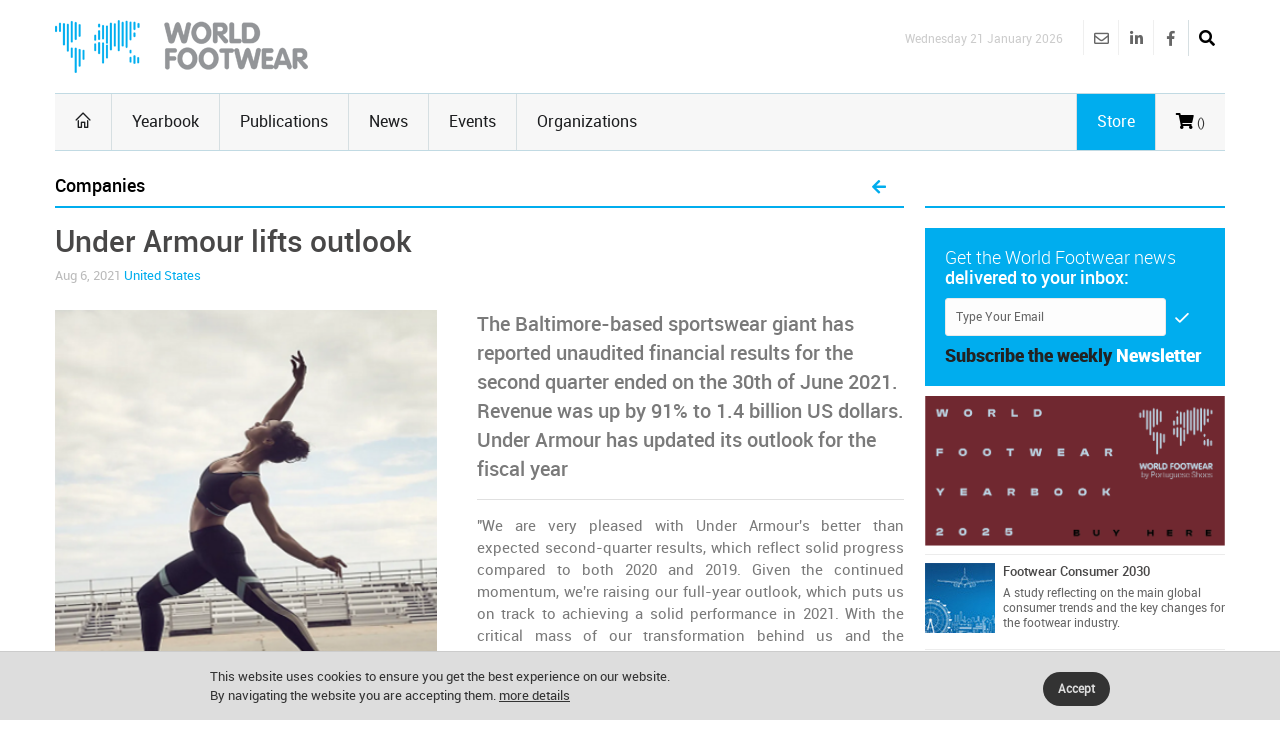

--- FILE ---
content_type: text/html
request_url: https://www.worldfootwear.com/news/under-armour-lifts-outlook/6892.html
body_size: 35409
content:
<!DOCTYPE html><!--[if (gte IE 10)|!(IE)]><!--><html xmlns="http://www.w3.org/1999/xhtml" lang="en-US"><!--<![endif]--><head><meta charset="utf-8"><title> Under Armour lifts outlook </title><meta name="keywords" content="Companies, " /><meta name="description" content="The Baltimore-based sportswear giant has reported unaudited financial results for the second quarter ended on the 30th of June 2021. Revenue was up by 91% to 1.4 billion US dollars. Under Armour has updated its outlook for the fiscal year " /><meta name="robots" content="index, follow" /><meta name="author"  content="World Footwear" /><meta name="copyright" content="Copyright | World Footwear" /><meta name="developer" content="http://www.saltoalto.pt" /><meta name="viewport" content="width=device-width, initial-scale=1, maximum-scale=1" /><meta property="og:site_name" content="World Footwear" /><meta property="og:url" content="https://www.worldfootwear.com/news.asp?id=6892" /><meta property="og:type" content="article" /><meta property="og:title" content="Under Armour lifts outlook" /><meta property="og:description" content="The Baltimore-based sportswear giant has reported unaudited financial results for the second quarter ended on the 30th of June 2021. Revenue was up by 91% to 1.4 billion US dollars. Under Armour has updated its outlook for the fiscal year " /><meta property="og:image" content="https://www.worldfootwear.com/media/images/news/wf202156892p.png" /><link rel="stylesheet" type="text/css" href="/css/jquery.fancybox.css"/><link rel="stylesheet" type="text/css" href="/css/style.css"/><link rel="stylesheet" type="text/css" href="/css/icons.css" media="screen" /><link rel="stylesheet" type="text/css" href="/css/responsive.css" media="screen" /><link rel="stylesheet" type="text/css" href="/css/saltoalto.css" /><link rel="stylesheet" type="text/css" href="/css/notifino.css" /><link rel="stylesheet" type="text/css" href="/css/w3.css" /><link rel="stylesheet" type="text/css" href="/css/fontawesome.css" /><link rel="stylesheet" type="text/css" href="/css/solid.css" /><link rel="stylesheet" type="text/css" href="/css/brands.css" /><link rel="stylesheet" type="text/css" href="/css/regular.css" /><link href="/media/images/favicon/favicon.ico" type="image/x-icon" rel="shortcut icon"/><link href="https://www.worldfootwear.com/media/images/favicon/favicon.ico" type="image/x-icon" rel="shortcut icon"/><script  async defer src="/js/saltoalto.js"></script>

<!-- Google tag (gtag.js) -->
<script async src="https://www.googletagmanager.com/gtag/js?id=G-QT64CZPCN5"></script>
<script>
  window.dataLayer = window.dataLayer || [];
  function gtag(){dataLayer.push(arguments);}
  gtag('js', new Date());

  gtag('config', 'G-QT64CZPCN5');
</script>
<!-- Google Tag Manager -->
<script>(function(w,d,s,l,i){w[l]=w[l]||[];w[l].push({'gtm.start':
new Date().getTime(),event:'gtm.js'});var f=d.getElementsByTagName(s)[0],
j=d.createElement(s),dl=l!='dataLayer'?'&l='+l:'';j.async=true;j.src=
'https://www.googletagmanager.com/gtm.js?id='+i+dl;f.parentNode.insertBefore(j,f);
})(window,document,'script','dataLayer','GTM-T3ZH9H');</script>
<!-- End Google Tag Manager --></head><body><!-- Google Tag Manager (noscript) -->
<noscript><iframe src="https://www.googletagmanager.com/ns.html?id=GTM-T3ZH9H"
height="0" width="0" style="display:none;visibility:hidden"></iframe></noscript>
<!-- End Google Tag Manager (noscript) -->
<!-- Este script é necessário para a barra de pesquisa-->
<script type="text/javascript" src="/js/jquery.min.js"></script>

<div id="logo_smartphone"><a href="https://www.worldfootwear.com"><img src="/media/images/logos/logo_wf_mobile.png" alt="World Footwear"></a></div>
<!-- /logo smartphone -->
<div id="layout" class="full">
<div class="row clearfix">

</div>

<header id="header">


    
  <div class="b_head" style="clear:left;">
    <div class="row clearfix">
      <div class="logo"><a href="https://www.worldfootwear.com"><img src="/media/images/logos/logo.png" alt="World Footwear" title="World Footwear"></a></div>
      <div class="right_bar">
	<div class="social social_head">
	
    
    
    <div class="search">
     <div class="search_icon"><i class="fas fa-search bottomtip"></i></div>
      <div class="s_form">
        <form action="https://www.worldfootwear.com/search.asp" id="search" method="get">
          <input id="inputhead" name="search" type="text" onfocus="if (this.value=='Start Searching...') this.value = '';" onblur="if (this.value=='') this.value = 'Start Searching...';" value="Start Searching..." placeholder="Start Searching ...">
        <button class="button-submit-search" type="submit" style="background:none"><i class="fas fa-search fa-2x"></i></button>
      </form>
    </div>
  </div>
    
    
    
    
		<a href="https://www.facebook.com/worldfootwear" target="_blank" class="bottomtip" title="Facebook | World Footwear"><i class="fab fa-facebook-f"></i></a>
		
		<a href="https://www.linkedin.com/company/world-footwear" target="_blank" class="bottomtip" title="Linkedin | World Footwear"><i class="fab fa-linkedin-in"></i></a>
		
		<a href="https://www.worldfootwear.com/world-footwear-newsletter.html" class="bottomtip" title="Newsletter | World Footwear"><i class="far fa-envelope"></i></a>
		<br>
 	
 	</div>
 	
 	
 	<span id="date_time">Wednesday 21 January 2026</span>
 	
 	
 	<!-- /date -->
</div> </div>
  </div>
  
  <div class="row clearfix">
    <div class="sticky_true">
      <div class="c_head clearfix"> <nav>
  <ul class="sf-menu">
    <li class="current colordefault home_class"><a href="https://www.worldfootwear.com"><i class="icon-home"></i></a></li>
    <li class="color3"><a href="/yearbook.html">Yearbook</a></li>
    <li class="color3"><a href="/publications.html" class="random_post bottomtip colorpublications">Publications</a>  </li>    
    <li class="color3" id="news"><a href="https://www.worldfootwear.com/news/world-footwear-news.html">News</a></li>
    <li class="color3"><a href="/events.html">Events</a></li>
    <li class="color3 border-right-none"><a href="/organizations.html">Organizations</a></li>
	  <li class="color3 hide-desktop"><a href="/store.html">Store</a></li>
  </ul>
  <!-- /menu --></nav>
<!-- /nav --> 

 <div class="right_icons">

	
	 
	
   
   <a href="/showcart.html"> <i class="fas fa-shopping-cart"></i><span class="shoppingcardnumber">
 ()</span></a>
    
   
	 
     <a class="random_post bottomtip colorstore hide-mobile" href="/store.html"><span class="label-store">Store</span></a>
	  <a class="random_post bottomtip hide-desktop" href="/search"><span class="label-store"><i class="fas fa-search bottomtip"></i></span></a>
 	      
   <!--LINK QUANDO LOGADO-->
   
   
     
   
   
    
</div>
<!-- /right icons --> </div>
     </div>
    </div>
 </header>

 
   <script type="text/javascript">
	  function back_page(){
	  window.history.back();}
   </script>
  
   <div class="page-content">
    <div class="row clearfix">
      
   <script type="application/ld+json">
        {
        "@context": "http://schema.org",
        "@type": "NewsArticle",
        "headline": "Under Armour lifts outlook",
        "description": "The Baltimore-based sportswear giant has reported unaudited financial results for the second quarter ended on the 30th of June 2021. Revenue was up by 91% to 1.4 billion US dollars. Under Armour has updated its outlook for the fiscal year ",
        "thumbnailUrl": "https://www.worldfootwear.com/media/images/news/wf202156892p.png",
        "url": "https://www.worldfootwear.com/news/under-armour-lifts-outlook/6892.html",
        "keywords": ["United States, Brands, Companies, ecommerce, Footwear, Quarter Results, Results, Shoes, Sneakers, Sportswear, Under Armour, Companies", "type: news"],
        "mainEntityOfPage": {
        "@type": "URL",
        "@id": "https://www.worldfootwear.com/news/under-armour-lifts-outlook/6892.html"
        },
        "inLanguage": "en-US",
            
                "articleSection": "Companies",
                "image": {
                "@type": "ImageObject",
                "url": "https://www.worldfootwear.com/media/images/news/wf202156892p.png",
                "width": 400,
                "height": 400 
                },
                "dateCreated": "2021-08-06",
                "datePublished": "2021-08-06",
                "dateModified": "2021-08-10",
                "author": {
                "name": "WorldFootwear"
                },
            
        "publisher": {
        "@type": "Organization",
        "name": "WorldFootwear",
        "logo": {
        "@type": "ImageObject",
        "url": "https://www.worldfootwear.com/media/images/logos/logo.png",
        "width": 253,
        "height": 53
        }
        }
        }
    </script>

   <div class="grid_9 alpha mt-mobile">
<div class="grid_12 alpha posts">
  <div class="title colordefault">
    <h4>
      Companies
    </h4>
    
    <a href="javascript:back_page();" class="cart" title="Back to News list"><i class="fa fa-arrow-left" aria-hidden="true"></i></a>
    
  </div>
 
 
		<div>
  
    
     <div class="single_post mbf clearfix">
      <h1 class="single_title">Under Armour lifts outlook </h1>
      
      <div class="meta mb1">
        Aug 6, 2021
        <a href="https://www.worldfootwear.com/tag/united-states/134.html">United States</a>
        
        
        
      </div>
       
      <!-- formato -->
      <div class="img-news-detail">
        <figure class="alpha"><img src="/media/images/news/wf202156892p.png" alt="Under Armour lifts outlook" title="Under Armour lifts outlook"></figure>
      </div>
      <!-- //-->
      <div class="abstract-format">The Baltimore-based sportswear giant has reported unaudited financial results for the second quarter ended on the 30th of June 2021. Revenue was up by 91% to 1.4 billion US dollars. Under Armour has updated its outlook for the fiscal year </div><div> <div align="justify">"We are very pleased with Under Armour's better than expected second-quarter results, which reflect solid progress compared to both 2020 and 2019. Given the continued momentum, we're raising our full-year outlook, which puts us on track to achieving a solid performance in 2021. With the critical mass of our transformation behind us and the continued improvements across product, marketing, and our financial results, I believe this year sets a robust foundation that positions us well for our next chapter of profitable growth. At the halfway point of our fiscal year, I'm confident in our ability to execute our strategy by putting Focused Performers at the centre of everything we do and increasing our capacity to drive consistent, profitable growth for our shareholders over the long-term", commented Under Armour President and CEO Patrik Frisk.&nbsp; <br></div><div align="justify"><br></div><div align="justify"><h2>Second Quarter Review</h2>Revenue was up by 91% to 1.4 billion US dollars (up by 85% currency neutral) compared to the prior year. <br></div><div align="justify"><br></div><div align="justify"><strong>Wholesale </strong>revenue increased by 157% to 768 million and <strong>direct-to-consumer </strong>revenue increased by 52% to 561 million US dollars, driven by strong growth in owned and operated stores offset by an 18% decline in <strong>ecommerce </strong>which represented 39% of the total direct-to-consumer business. <br></div><div align="justify"><br></div><div align="justify"><strong>North America</strong> revenue grew by 101% to 905 million US dollars and international revenue increased by 100% to 446 million US dollars (up by 84% currency neutral). Within the <strong>international business</strong>, revenue was up by 133% in <strong>EMEA</strong> (up by 116% currency neutral), increased by 56% in <strong>Asia-Pacific</strong> (up by 43% currency neutral), and increased by 317% in <strong>Latin America</strong> (up by 284% currency neutral). <br></div><div align="justify"><br></div><div align="justify"><strong>Apparel </strong>revenue increased by 105% to 874 million US dollars. <strong>Footwear </strong>revenue grew by 85%to 343 million US dollars. <strong>Accessories </strong>revenue increased by 99% to $112 million US dollars.</div><div align="justify"><br></div><div align="justify"><strong>Net income</strong> was 59 million US dollars. Adjusted net income was 110 million US dollars. <br></div><div align="justify"><br></div><div align="justify"><h2>Outlook</h2>Revenue is expected to be up at a low twenties percentage rate compared to the previous expectation of a high-teens percentage rate increase, reflecting a low twenties percentage growth rate in North America and a mid-thirties percentage growth rate in the international business. <br></div><div align="justify"><br></div><div align="justify"><em>Image credits: www.teenvogue.com</em><br></div></div> <div class="pm"> <a  href="https://www.worldfootwear.com/tag/united-states/134.html" class="tags five-radius"><strong>United States</strong></a>   <a  href="https://www.worldfootwear.com/tag/brands/268.html" class="tags five-radius">Brands</a>   <a  href="https://www.worldfootwear.com/tag/companies/48.html" class="tags five-radius">Companies</a>   <a  href="https://www.worldfootwear.com/tag/ecommerce/69.html" class="tags five-radius">ecommerce</a>   <a  href="https://www.worldfootwear.com/tag/footwear/88.html" class="tags five-radius">Footwear</a>   <a  href="https://www.worldfootwear.com/tag/quarter-results/260.html" class="tags five-radius">Quarter Results</a>   <a  href="https://www.worldfootwear.com/tag/results/259.html" class="tags five-radius">Results</a>   <a  href="https://www.worldfootwear.com/tag/shoes/11.html" class="tags five-radius">Shoes</a>   <a  href="https://www.worldfootwear.com/tag/sneakers/299.html" class="tags five-radius">Sneakers</a>   <a  href="https://www.worldfootwear.com/tag/sportswear/287.html" class="tags five-radius">Sportswear</a>   <a  href="https://www.worldfootwear.com/tag/under-armour/104.html" class="tags five-radius">Under Armour</a>  </div></div><div class="clear"></div><a name="download" id="download"></a>
    </div> <!-- end fade -->
    
    
      <div class="share_post mbf clearfix">
      <span class="white"> Share </span>
      <div class="socials clearfix">
<div class="redes_sociais_btn_partilha">
<a href="javascript: void(0);" onclick="window.open('https://www.linkedin.com/shareArticle?mini=true&url=https%3A%2F%2Fwww%2Eworldfootwear%2Ecom%2Fnews%2Funder%2Darmour%2Dlifts%2Doutlook%2F6892%2Ehtml&title=Under Armour lifts outlook&summary=Under Armour lifts outlook&source=World Footwear','ventanacompartir', 'toolbar=0, status=0, width=650, height=450');"><i class="fab fa-linkedin-in"></i></a>

<a href="javascript: void(0);" onclick="window.open('http://www.facebook.com/sharer.php?u=https%3A%2F%2Fwww%2Eworldfootwear%2Ecom%2Fnews%2Funder%2Darmour%2Dlifts%2Doutlook%2F6892%2Ehtml&t=Under Armour lifts outlook','ventanacompartir', 'toolbar=0, status=0, width=650, height=450');"><i class="fab fa-facebook-f"></i></a>

<a  href="javascript: void(1);" onclick="window.open('http://twitter.com/intent/tweet?url=https%3A%2F%2Fwww%2Eworldfootwear%2Ecom%2Fnews%2Funder%2Darmour%2Dlifts%2Doutlook%2F6892%2Ehtml&text=Under Armour lifts outlook&via=World Footwear','ventanacompartir', 'toolbar=0, status=0, width=650, height=450');"><i class="fab fa-twitter"></i></a>




</div>
</div>
    </div>
    


<div class="clearfix mtb">
							<a onclick="exibirDivNewsletter()" style="cursor:pointer">
                            <div class="socials clearfix pop-up-newsletter six-radius">
                            
                            <span class="lefter"> <i class="fa fa-envelope fa-2x white mall-ads1" aria-hidden="true"></i></span>
								
                                <span>Get regular updates on your inbox <span class="color4">Subscribe the World Footwear weekly newsletter</span></span>

							</div><!-- /socials -->
						</div>

<div id="box_subscribe_newsletter" style="display:none;">
<div class="tar">

<a onClick="fecharDivNewsletter()" style="cursor:pointer"><i class="fa-2x fa-times-circle" aria-hidden="true"></i>
</a></div>




<h3>Subscribe the World Footwear weekly newsletter</h3>

<form action="/newsletter/subscribe/" method="post" name="form_news" onSubmit="return checkmail(this)">

<input type="email" name="email" value="" placeholder="example@domain.com" required/> 
   <input type="hidden" name="url_retorno" value="https://www.worldfootwear.com/news.asp?t=under-armour-lifts-outlook&id=6892" />
    <br>
<br>
<input name="Button" type="submit" value="Continue"/>    
  
<div style="height:10px"></div>


<p class="fonte">Get regular updates on your inbox: Subscribe the World Footwear weekly newsletter</p>

    </form>
</div>



<br>

<div class="posts mbf clearfix">
  <div class="title colordefault mtp">
    <h4>Related news</h4>
  </div>


  <div class="grid_6 alpha">
    <div class="small_slider_travel owl-carousel owl-theme">
      <div class="item clearfix">
        <ul class="small_posts">
          
          <li class="clearfix"> <a class="s_thumb" href="https://www.worldfootwear.com/news/under-armour-raises-full-year-outlook-/6641.html"><img src="/media/images/news/wf202116641p.jpg" alt="Under Armour raises full year outlook " title="Under Armour raises full year outlook " width="70" height="70"></a>
            
            
            <h3><a href="https://www.worldfootwear.com/news/under-armour-raises-full-year-outlook-/6641.html">Under Armour raises full year outlook </a></h3>
            <div class="meta mb"> May 28, 2021 </div>
          </li>
          
          <li class="clearfix"> <a class="s_thumb" href="https://www.worldfootwear.com/news/under-armour-announces-commitments-to-tackle-climate-change/6436.html"><img src="/media/images/news/wf2021166436p.jpg" alt="Under Armour announces commitments to tackle climate change" title="Under Armour announces commitments to tackle climate change" width="70" height="70"></a>
            
            
            <h3><a href="https://www.worldfootwear.com/news/under-armour-announces-commitments-to-tackle-climate-change/6436.html">Under Armour announces commitments to tackle climate change</a></h3>
            <div class="meta mb"> Apr 16, 2021 </div>
          </li>
          
          <li class="clearfix"> <a class="s_thumb" href="https://www.worldfootwear.com/news/under-armour-with-15-decline-in-2020-revenue/6138.html"><img src="/media/images/news/wf2021156138p.jpg" alt="Under Armour with 15% decline in 2020 revenue" title="Under Armour with 15% decline in 2020 revenue" width="70" height="70"></a>
            
            
            <h3><a href="https://www.worldfootwear.com/news/under-armour-with-15-decline-in-2020-revenue/6138.html">Under Armour with 15% decline in 2020 revenue</a></h3>
            <div class="meta mb"> Feb 16, 2021 </div>
          </li>
          
        </ul>
      </div>
    </div>
  </div>
  <!-- /grid6 alpha -->
  
  
  <div class="grid_6 alpha">
    <div class="small_slider_travel owl-carousel owl-theme">
      <div class="item clearfix">
        <ul class="small_posts">
          
          <li class="clearfix"> <a class="s_thumb" href="https://www.worldfootwear.com/news/under-armour-to-sell-the-myfitnesspal-platform/5862.html"><img src="/media/images/news/wf2020115862p.jpg" alt="Under Armour to sell The MyFitnessPal platform" title="Under Armour to sell The MyFitnessPal platform" width="70" height="70"></a>
            
            
            <h3><a href="https://www.worldfootwear.com/news/under-armour-to-sell-the-myfitnesspal-platform/5862.html">Under Armour to sell The MyFitnessPal platform</a></h3>
            <div class="meta mb"> Dec 15, 2020 </div>
          </li>
          
          <li class="clearfix"> <a class="s_thumb" href="https://www.worldfootwear.com/news/under-armour-and-stephen-curry-launch-curry-brand/5846.html"><img src="/media/images/news/wf202095846p.jpg" alt="Under Armour and Stephen Curry launch Curry Brand" title="Under Armour and Stephen Curry launch Curry Brand" width="70" height="70"></a>
            
            
            <h3><a href="https://www.worldfootwear.com/news/under-armour-and-stephen-curry-launch-curry-brand/5846.html">Under Armour and Stephen Curry launch Curry Brand</a></h3>
            <div class="meta mb"> Dec 9, 2020 </div>
          </li>
          
          <li class="clearfix"> <a class="s_thumb" href="https://www.worldfootwear.com/news/under-armour-with-flat-quarters-revenue/5838.html"><img src="/media/images/news/wf202075838p.jpg" alt="Under Armour with flat quarter's revenue" title="Under Armour with flat quarter's revenue" width="70" height="70"></a>
            
            
            <h3><a href="https://www.worldfootwear.com/news/under-armour-with-flat-quarters-revenue/5838.html">Under Armour with flat quarter's revenue</a></h3>
            <div class="meta mb"> Dec 7, 2020 </div>
          </li>
          
        </ul>
      </div>
    </div>
  </div>
  <!-- /grid6 alpha -->
  
  
</div>


<div class="grid_12 alpha mt">
  <div class="title">
    <h4>Related Events</h4>
  </div>
</div>

<div class="grid_6_ alpha">
  <div class="item clearfix">
    <ul class="small_posts">
      
     
      <li class="clearfix">
       <a class="s_thumb" href="https://www.worldfootwear.com/events/denver-international-westernenglish-apparel-equipment-united-states-feb-21-2026/5462.html">
        <div class="calendar_day_events">Jan
          <div class="days">21</div>
        </div>
       </a>
        
        <div style="line-height:15px" class="meta mb" itemprop="name">Jan 21-Jan 24, 2026 | Denver, United States </div>
        <h3><a href="https://www.worldfootwear.com/events/denver-international-westernenglish-apparel-equipment-united-states-feb-21-2026/5462.html">Denver International Western/English Apparel & Equipment</a></h3>
      </li>
      
      <script type="application/ld+json">
	  
        {
        "@context": "http://schema.org",
      "@type" : "Event",
      "name" : "Denver International Western/English Apparel & Equipment",
      "startDate" : "2026-01-21",
      "endDate" : "2026-01-24",
      "description" : "Denver International Western/English Apparel & Equipment | Jan 21-Jan 24, 2026 | Denver, United States  ",
	  "image": "https://www.worldfootwear.com/media/images/logos/logo.png",
	  "url": "https://www.worldfootwear.com/events/denver-international-westernenglish-apparel-equipment-united-states-feb-21-2026/5462.html",
      "location" : {
        "@type" : "Place",
        "sameAs" : "https://www.worldfootwear.com/events/denver-international-westernenglish-apparel-equipment-united-states-feb-21-2026/5462.html",
        "name" : "Denver International Western/English Apparel & Equipment",
        "address" : {
          "@type" : "PostalAddress",
          "streetAddress" : "Denver Mart",
          "addressLocality" : "Denver",
          "addressRegion" : "United States ",
          "postalCode" : "" }

      }
	}
    </script>
      
     
      <li class="clearfix">
       <a class="s_thumb" href="https://www.worldfootwear.com/events/wesa-trade-shows-united-states-feb-21-2026/5183.html">
        <div class="calendar_day_events">Jan
          <div class="days">21</div>
        </div>
       </a>
        
        <div style="line-height:15px" class="meta mb" itemprop="name">Jan 21-Jan 24, 2026 | Colorado, United States </div>
        <h3><a href="https://www.worldfootwear.com/events/wesa-trade-shows-united-states-feb-21-2026/5183.html">WESA Trade Shows</a></h3>
      </li>
      
      <script type="application/ld+json">
	  
        {
        "@context": "http://schema.org",
      "@type" : "Event",
      "name" : "WESA Trade Shows",
      "startDate" : "2026-01-21",
      "endDate" : "2026-01-24",
      "description" : "WESA Trade Shows | Jan 21-Jan 24, 2026 | Colorado, United States  ",
	  "image": "https://www.worldfootwear.com/media/images/logos/logo.png",
	  "url": "https://www.worldfootwear.com/events/wesa-trade-shows-united-states-feb-21-2026/5183.html",
      "location" : {
        "@type" : "Place",
        "sameAs" : "https://www.worldfootwear.com/events/wesa-trade-shows-united-states-feb-21-2026/5183.html",
        "name" : "WESA Trade Shows",
        "address" : {
          "@type" : "PostalAddress",
          "streetAddress" : "",
          "addressLocality" : "Colorado",
          "addressRegion" : "United States ",
          "postalCode" : "" }

      }
	}
    </script>
      
     
      <li class="clearfix">
       <a class="s_thumb" href="https://www.worldfootwear.com/events/michigan-shoe-market-united-states-feb-24-2026/5162.html">
        <div class="calendar_day_events">Jan
          <div class="days">24</div>
        </div>
       </a>
        
        <div style="line-height:15px" class="meta mb" itemprop="name">Jan 24-Jan 26, 2026 | Livonia, United States </div>
        <h3><a href="https://www.worldfootwear.com/events/michigan-shoe-market-united-states-feb-24-2026/5162.html">Michigan Shoe Market</a></h3>
      </li>
      
      <script type="application/ld+json">
	  
        {
        "@context": "http://schema.org",
      "@type" : "Event",
      "name" : "Michigan Shoe Market",
      "startDate" : "2026-01-24",
      "endDate" : "2026-01-26",
      "description" : "Michigan Shoe Market | Jan 24-Jan 26, 2026 | Livonia, United States  ",
	  "image": "https://www.worldfootwear.com/media/images/logos/logo.png",
	  "url": "https://www.worldfootwear.com/events/michigan-shoe-market-united-states-feb-24-2026/5162.html",
      "location" : {
        "@type" : "Place",
        "sameAs" : "https://www.worldfootwear.com/events/michigan-shoe-market-united-states-feb-24-2026/5162.html",
        "name" : "Michigan Shoe Market",
        "address" : {
          "@type" : "PostalAddress",
          "streetAddress" : "Embassy Suites Hotel",
          "addressLocality" : "Livonia",
          "addressRegion" : "United States ",
          "postalCode" : "" }

      }
	}
    </script>
      
    </ul>
  </div>
</div>

<div class="grid_6_ alpha">
  <div class="item clearfix">
    <ul class="small_posts">
      
     
      <li class="clearfix">
       <a class="s_thumb" href="https://www.worldfootwear.com/events/mix-chicago-mart-united-states-feb-25-2026/5498.html">
        <div class="calendar_day_events">Jan
          <div class="days">25</div>
        </div>
       </a>
        
        <div style="line-height:15px" class="meta mb" itemprop="name">Jan 25-Jan 27, 2026 | Chicago, United States </div>
        <h3><a href="https://www.worldfootwear.com/events/mix-chicago-mart-united-states-feb-25-2026/5498.html">Mix Chicago Mart</a></h3>
      </li>
      
      <script type="application/ld+json">
	  
        {
        "@context": "http://schema.org",
      "@type" : "Event",
      "name" : "Mix Chicago Mart",
      "startDate" : "2026-01-25",
      "endDate" : "2026-01-27",
      "description" : "Mix Chicago Mart | Jan 25-Jan 27, 2026 | Chicago, United States  ",
	  "image": "https://www.worldfootwear.com/media/images/logos/logo.png",
	  "url": "https://www.worldfootwear.com/events/mix-chicago-mart-united-states-feb-25-2026/5498.html",
      "location" : {
        "@type" : "Place",
        "sameAs" : "https://www.worldfootwear.com/events/mix-chicago-mart-united-states-feb-25-2026/5498.html",
        "name" : "Mix Chicago Mart",
        "address" : {
          "@type" : "PostalAddress",
          "streetAddress" : "5450 N. Cumberland Avenue Chicago IL 60656",
          "addressLocality" : "Chicago",
          "addressRegion" : "United States ",
          "postalCode" : "" }

      }
	}
    </script>
      
    </ul>
  </div>
</div>

<div style="clear:both"></div>					
<div class="ht20"></div>					

<div class="posts_block mbf clearfix">
                <div class="title">
<h4>Related Organizations</h4>    </div>
</div>

					

 <ul class="small_posts clearfix">	
 
                        
      
          <script type="application/ld+json">
    {
      "@context": "http://schema.org/",
      "@type": "Organization",
      "name": "The Atlanta Shoe Market",
      "url": "https://www.worldfootwear.com/organizations/the-atlanta-shoe-market/581.html"
    
    }
    </script>
      
                        
         <li class="clearfix">
			<a class="s_thumb" href="https://www.worldfootwear.com/organizations/the-atlanta-shoe-market/581.html" rel="nofollow"><img src="/media/images/site/icone_seta03.png" alt="The Atlanta Shoe Market"></a>
			<h3><a href="https://www.worldfootwear.com/organizations/the-atlanta-shoe-market/581.html">The Atlanta Shoe Market</a></h3>
			<div class="meta mb lh">United States </div>
		</li>
 
                        
      
          <script type="application/ld+json">
    {
      "@context": "http://schema.org/",
      "@type": "Organization",
      "name": "USFMA - United States Footwear Manufacturers  ",
      "url": "https://www.worldfootwear.com/organizations/usfma-united-states-footwear-manufacturers-/644.html"
    
    }
    </script>
      
                        
         <li class="clearfix">
			<a class="s_thumb" href="https://www.worldfootwear.com/organizations/usfma-united-states-footwear-manufacturers-/644.html" rel="nofollow"><img src="/media/images/site/icone_seta03.png" alt="USFMA - United States Footwear Manufacturers  "></a>
			<h3><a href="https://www.worldfootwear.com/organizations/usfma-united-states-footwear-manufacturers-/644.html">USFMA - United States Footwear Manufacturers  </a></h3>
			<div class="meta mb lh">United States </div>
		</li>
 
                        
      
          <script type="application/ld+json">
    {
      "@context": "http://schema.org/",
      "@type": "Organization",
      "name": "Fashion Design Office",
      "url": "https://www.worldfootwear.com/organizations/fashion-design-office/629.html"
    
    }
    </script>
      
                        
         <li class="clearfix">
			<a class="s_thumb" href="https://www.worldfootwear.com/organizations/fashion-design-office/629.html" rel="nofollow"><img src="/media/images/site/icone_seta03.png" alt="Fashion Design Office"></a>
			<h3><a href="https://www.worldfootwear.com/organizations/fashion-design-office/629.html">Fashion Design Office</a></h3>
			<div class="meta mb lh">United States </div>
		</li>
 
                        
      
          <script type="application/ld+json">
    {
      "@context": "http://schema.org/",
      "@type": "Organization",
      "name": "FFANY - Fashion Footwear Association of New York ",
      "url": "https://www.worldfootwear.com/organizations/ffany-fashion-footwear-association-of-new-york-/519.html"
    
    }
    </script>
      
                        
         <li class="clearfix">
			<a class="s_thumb" href="https://www.worldfootwear.com/organizations/ffany-fashion-footwear-association-of-new-york-/519.html" rel="nofollow"><img src="/media/images/site/icone_seta03.png" alt="FFANY - Fashion Footwear Association of New York "></a>
			<h3><a href="https://www.worldfootwear.com/organizations/ffany-fashion-footwear-association-of-new-york-/519.html">FFANY - Fashion Footwear Association of New York </a></h3>
			<div class="meta mb lh">United States </div>
		</li>
 
   
                               
  </ul>


  
  </div>
  
</div>



<div class="grid_3 omega alpha sidebar sidebar_a">
  <div class="widget omega alpha">
    <div class="title">
      <h4>&nbsp;</h4>
    </div>
  </div>


<div style="clear:both"></div>
<div class="widget newsletter">

<!--id="newsletters"-->

	<p>Get the World Footwear news<br><strong class="white">delivered to your inbox:</strong> </p>
		<form method="post"  action="https://www.worldfootwear.com/newsletter/subscribe/">
            <input type="hidden" name="url_retorno" value="https://www.worldfootwear.com/news.asp?t=under-armour-lifts-outlook&id=6892" />
    		<input type="hidden" name="tipo" value="s" />

			<input name="email" type="email" required class="newsletter-right-input" id="email" placeholder="Type Your Email" onfocus="if (this.value=='Type Your Email') this.value = '';" onblur="if (this.value=='') this.value = 'Type Your Email';" value="Type Your Email">
			<button class="button" type="submit"><i class="icon-checkmark"></i></button>
		</form>
    
    <p class="mti"><strong class="txttop">Subscribe the  weekly</strong> <strong class="txtbottom">Newsletter</strong></p>
</div>
<!-- /widget -->	

<div class="widget">
     <div class="ads_widget clearfix">
          <ul class="small_posts">


<li class="pb clearfix">

<a href="https://www.worldfootwear.com/advertising/?t=banner-world-footwear-2025-buy-here&id=281" target="_blank" title="Banner World Footwear 2025 Buy Here"><img src="/media/advertising/WF_281.png" alt="Banner World Footwear 2025 Buy Here" width="300"/></a>
	<li>
	

<li class="pb clearfix">

<a class="s_thumb" href="https://www.worldfootwear.com/advertising/?t=footwear-consumer-2030&id=90" target="_blank" title="Footwear Consumer 2030"><img width="70" height="70" src="/media/advertising/WF_90.jpg" alt="Footwear Consumer 2030"></a><h3><a href="https://www.worldfootwear.com/advertising/?t=footwear-consumer-2030&id=90" target="_blank">Footwear Consumer 2030</a></h3><p class="wfevents-decription">A study reflecting on the main global consumer trends and the key changes for the footwear industry.<br></p>
	<li>
	

<li class="pb clearfix">

<a class="s_thumb" href="https://www.worldfootwear.com/advertising/?t=world-footwear-public-calendar&id=89" target="_blank" title="World Footwear Public Calendar"><img width="70" height="70" src="/media/advertising/WF_89.jpg" alt="World Footwear Public Calendar"></a><h3><a href="https://www.worldfootwear.com/advertising/?t=world-footwear-public-calendar&id=89" target="_blank">World Footwear Public Calendar</a></h3><p class="wfevents-decription"><a href=" 	  http://www.worldfootwear.com/advertising/?id=89" title="" target="_blank">Click here</a> to subscribe an updated version of the calendar displaying the footwear trade shows.<br></p>
	<li>
	

<li class="pb clearfix">

<a href="https://www.worldfootwear.com/advertising/?t=portuguese-shoes-2023&id=218" target="_blank" title="Portuguese Shoes 2023"><img src="/media/advertising/WF_218.jpg" alt="Portuguese Shoes 2023" width="300"/></a>
	<li>
	
		<li class="pb clearfix">

        <a href="https://www.worldfootwear.com/advertising/?t=euro-shoes-2024-2025-fourth-banner&id=286" target="_blank"><img src="/media/advertising/WF_286.png" alt="Euro Shoes 2024-2025 Fourth Banner" width="300"/></a>      
    	<li>
	 
    
</ul>
						</div>
                   </div><!-- /widget -->

<div class="widget">
  <h1 style="display:none">Next Events</h1>
  <div class="title titulo_blocos">Next Events</div>
  <div class="small_slider_hots owl-carousel owl-theme" style="border:0;">
    
    <div class="item clearfix">
      <ul class="small_posts">
        
      
      <script type="application/ld+json">
      {
      "@context": "http://schema.org",
      "@type" : "Event",
      "name" : "WESA Trade Shows",
      "startDate" : "2026-01-21",
      "endDate" : "2026-01-24",
      "description" : "WESA Trade Shows | Jan 21-Jan 24, 2026 | Colorado - United States  ",
	  "image": "https://www.worldfootwear.com/media/images/logos/logo.png",
	  "url": "https://www.worldfootwear.com/events/wesa-trade-shows-united-states-jan-21-2026/5183.html",
      "location" : {
        "@type" : "Place",
        "sameAs" : "https://www.worldfootwear.com/events/wesa-trade-shows-united-states-jan-21-2026/5183.html",
        "name" : "WESA Trade Shows",
        "address" : {
          "@type" : "PostalAddress",
          "streetAddress" : "5450 N. Cumberland Avenue Chicago IL 60656",
          "addressLocality" : "Chicago",
          "addressRegion" : "United States ",
          "postalCode" : "" }
      }
	}
    </script>
        <li class="clearfix">
          <a class="s_thumb" href="https://www.worldfootwear.com/events/wesa-trade-shows-united-states-jan-21-2026/5183.html" onclick="ga('send', 'event', 'Cliques numa Feira','Click', 'wesa-trade-shows-united-states-jan-21-2026 ID_5183');">
            <div class="calendar_day_events">Jan
              <div class="days">21</div>
            </div>
          </a>
          <div style="line-height:15px" class="meta mb">Jan 21-Jan 24, 2026 | Colorado - United States </div>
          <h3>
            <a href="https://www.worldfootwear.com/events/wesa-trade-shows-united-states-jan-21-2026/5183.html" onclick="ga('send', 'event', 'Cliques numa Feira','Click', 'wesa-trade-shows-united-states-jan-21-2026 ID_5183');">WESA Trade Shows</a>
          </h3>
        </li>
        
      
      <script type="application/ld+json">
      {
      "@context": "http://schema.org",
      "@type" : "Event",
      "name" : "Pitti Immagine Bimbo",
      "startDate" : "2026-01-21",
      "endDate" : "2026-01-22",
      "description" : "Pitti Immagine Bimbo | Jan 21-Jan 22, 2026 | Florence - Italy ",
	  "image": "https://www.worldfootwear.com/media/images/logos/logo.png",
	  "url": "https://www.worldfootwear.com/events/pitti-immagine-bimbo-italy-jan-21-2026/5441.html",
      "location" : {
        "@type" : "Place",
        "sameAs" : "https://www.worldfootwear.com/events/pitti-immagine-bimbo-italy-jan-21-2026/5441.html",
        "name" : "Pitti Immagine Bimbo",
        "address" : {
          "@type" : "PostalAddress",
          "streetAddress" : "5450 N. Cumberland Avenue Chicago IL 60656",
          "addressLocality" : "Chicago",
          "addressRegion" : "United States ",
          "postalCode" : "" }
      }
	}
    </script>
        <li class="clearfix">
          <a class="s_thumb" href="https://www.worldfootwear.com/events/pitti-immagine-bimbo-italy-jan-21-2026/5441.html" onclick="ga('send', 'event', 'Cliques numa Feira','Click', 'pitti-immagine-bimbo-italy-jan-21-2026 ID_5441');">
            <div class="calendar_day_events">Jan
              <div class="days">21</div>
            </div>
          </a>
          <div style="line-height:15px" class="meta mb">Jan 21-Jan 22, 2026 | Florence - Italy</div>
          <h3>
            <a href="https://www.worldfootwear.com/events/pitti-immagine-bimbo-italy-jan-21-2026/5441.html" onclick="ga('send', 'event', 'Cliques numa Feira','Click', 'pitti-immagine-bimbo-italy-jan-21-2026 ID_5441');">Pitti Immagine Bimbo</a>
          </h3>
        </li>
        
      
      <script type="application/ld+json">
      {
      "@context": "http://schema.org",
      "@type" : "Event",
      "name" : "Denver International Western/English Apparel & Equipment",
      "startDate" : "2026-01-21",
      "endDate" : "2026-01-24",
      "description" : "Denver International Western/English Apparel & Equipment | Jan 21-Jan 24, 2026 | Denver - United States  ",
	  "image": "https://www.worldfootwear.com/media/images/logos/logo.png",
	  "url": "https://www.worldfootwear.com/events/denver-international-westernenglish-apparel-equipment-united-states-jan-21-2026/5462.html",
      "location" : {
        "@type" : "Place",
        "sameAs" : "https://www.worldfootwear.com/events/denver-international-westernenglish-apparel-equipment-united-states-jan-21-2026/5462.html",
        "name" : "Denver International Western/English Apparel & Equipment",
        "address" : {
          "@type" : "PostalAddress",
          "streetAddress" : "5450 N. Cumberland Avenue Chicago IL 60656",
          "addressLocality" : "Chicago",
          "addressRegion" : "United States ",
          "postalCode" : "" }
      }
	}
    </script>
        <li class="clearfix">
          <a class="s_thumb" href="https://www.worldfootwear.com/events/denver-international-westernenglish-apparel-equipment-united-states-jan-21-2026/5462.html" onclick="ga('send', 'event', 'Cliques numa Feira','Click', 'denver-international-westernenglish-apparel-equipment-united-states-jan-21-2026 ID_5462');">
            <div class="calendar_day_events">Jan
              <div class="days">21</div>
            </div>
          </a>
          <div style="line-height:15px" class="meta mb">Jan 21-Jan 24, 2026 | Denver - United States </div>
          <h3>
            <a href="https://www.worldfootwear.com/events/denver-international-westernenglish-apparel-equipment-united-states-jan-21-2026/5462.html" onclick="ga('send', 'event', 'Cliques numa Feira','Click', 'denver-international-westernenglish-apparel-equipment-united-states-jan-21-2026 ID_5462');">Denver International Western/English Apparel & Equipment</a>
          </h3>
        </li>
        
      
      <script type="application/ld+json">
      {
      "@context": "http://schema.org",
      "@type" : "Event",
      "name" : "Pitti Immagine Filati",
      "startDate" : "2026-01-21",
      "endDate" : "2026-01-23",
      "description" : "Pitti Immagine Filati | Jan 21-Jan 23, 2026 | Florence - Italy ",
	  "image": "https://www.worldfootwear.com/media/images/logos/logo.png",
	  "url": "https://www.worldfootwear.com/events/pitti-immagine-filati-italy-jan-21-2026/5443.html",
      "location" : {
        "@type" : "Place",
        "sameAs" : "https://www.worldfootwear.com/events/pitti-immagine-filati-italy-jan-21-2026/5443.html",
        "name" : "Pitti Immagine Filati",
        "address" : {
          "@type" : "PostalAddress",
          "streetAddress" : "5450 N. Cumberland Avenue Chicago IL 60656",
          "addressLocality" : "Chicago",
          "addressRegion" : "United States ",
          "postalCode" : "" }
      }
	}
    </script>
        <li class="clearfix">
          <a class="s_thumb" href="https://www.worldfootwear.com/events/pitti-immagine-filati-italy-jan-21-2026/5443.html" onclick="ga('send', 'event', 'Cliques numa Feira','Click', 'pitti-immagine-filati-italy-jan-21-2026 ID_5443');">
            <div class="calendar_day_events">Jan
              <div class="days">21</div>
            </div>
          </a>
          <div style="line-height:15px" class="meta mb">Jan 21-Jan 23, 2026 | Florence - Italy</div>
          <h3>
            <a href="https://www.worldfootwear.com/events/pitti-immagine-filati-italy-jan-21-2026/5443.html" onclick="ga('send', 'event', 'Cliques numa Feira','Click', 'pitti-immagine-filati-italy-jan-21-2026 ID_5443');">Pitti Immagine Filati</a>
          </h3>
        </li>
        
      </ul>
    </div>
    
    <div class="item clearfix">
      <ul class="small_posts">
        
      
      <script type="application/ld+json">
      {
      "@context": "http://schema.org",
      "@type" : "Event",
      "name" : "TWODAYS",
      "startDate" : "2026-01-23",
      "endDate" : "2026-01-26",
      "description" : "TWODAYS | Jan 23-Jan 26, 2026 | Düsseldorf - Germany  ",
	  "image": "https://www.worldfootwear.com/media/images/logos/logo.png",
	  "url": "https://www.worldfootwear.com/events/twodays-germany-jan-23-2026/5545.html",
      "location" : {
        "@type" : "Place",
        "sameAs" : "https://www.worldfootwear.com/events/twodays-germany-jan-23-2026/5545.html",
        "name" : "TWODAYS",
        "address" : {
          "@type" : "PostalAddress",
          "streetAddress" : "5450 N. Cumberland Avenue Chicago IL 60656",
          "addressLocality" : "Chicago",
          "addressRegion" : "United States ",
          "postalCode" : "" }
      }
	}
    </script>
        <li class="clearfix">
          <a class="s_thumb" href="https://www.worldfootwear.com/events/twodays-germany-jan-23-2026/5545.html" onclick="ga('send', 'event', 'Cliques numa Feira','Click', 'twodays-germany-jan-23-2026 ID_5545');">
            <div class="calendar_day_events">Jan
              <div class="days">23</div>
            </div>
          </a>
          <div style="line-height:15px" class="meta mb">Jan 23-Jan 26, 2026 | Düsseldorf - Germany </div>
          <h3>
            <a href="https://www.worldfootwear.com/events/twodays-germany-jan-23-2026/5545.html" onclick="ga('send', 'event', 'Cliques numa Feira','Click', 'twodays-germany-jan-23-2026 ID_5545');">TWODAYS</a>
          </h3>
        </li>
        
      
      <script type="application/ld+json">
      {
      "@context": "http://schema.org",
      "@type" : "Event",
      "name" : "Footwear India Expo",
      "startDate" : "2026-01-23",
      "endDate" : "2026-01-25",
      "description" : "Footwear India Expo | Jan 23-Jan 25, 2026 | Delhi - India ",
	  "image": "https://www.worldfootwear.com/media/images/logos/logo.png",
	  "url": "https://www.worldfootwear.com/events/footwear-india-expo-india-jan-23-2026/5503.html",
      "location" : {
        "@type" : "Place",
        "sameAs" : "https://www.worldfootwear.com/events/footwear-india-expo-india-jan-23-2026/5503.html",
        "name" : "Footwear India Expo",
        "address" : {
          "@type" : "PostalAddress",
          "streetAddress" : "5450 N. Cumberland Avenue Chicago IL 60656",
          "addressLocality" : "Chicago",
          "addressRegion" : "United States ",
          "postalCode" : "" }
      }
	}
    </script>
        <li class="clearfix">
          <a class="s_thumb" href="https://www.worldfootwear.com/events/footwear-india-expo-india-jan-23-2026/5503.html" onclick="ga('send', 'event', 'Cliques numa Feira','Click', 'footwear-india-expo-india-jan-23-2026 ID_5503');">
            <div class="calendar_day_events">Jan
              <div class="days">23</div>
            </div>
          </a>
          <div style="line-height:15px" class="meta mb">Jan 23-Jan 25, 2026 | Delhi - India</div>
          <h3>
            <a href="https://www.worldfootwear.com/events/footwear-india-expo-india-jan-23-2026/5503.html" onclick="ga('send', 'event', 'Cliques numa Feira','Click', 'footwear-india-expo-india-jan-23-2026 ID_5503');">Footwear India Expo</a>
          </h3>
        </li>
        
      
      <script type="application/ld+json">
      {
      "@context": "http://schema.org",
      "@type" : "Event",
      "name" : "Supreme W&M Düsseldorf",
      "startDate" : "2026-01-23",
      "endDate" : "2026-01-26",
      "description" : "Supreme W&M Düsseldorf | Jan 23-Jan 26, 2026 | Düsseldorf - Germany  ",
	  "image": "https://www.worldfootwear.com/media/images/logos/logo.png",
	  "url": "https://www.worldfootwear.com/events/supreme-wm-dusseldorf-germany-jan-23-2026/5464.html",
      "location" : {
        "@type" : "Place",
        "sameAs" : "https://www.worldfootwear.com/events/supreme-wm-dusseldorf-germany-jan-23-2026/5464.html",
        "name" : "Supreme W&M Düsseldorf",
        "address" : {
          "@type" : "PostalAddress",
          "streetAddress" : "5450 N. Cumberland Avenue Chicago IL 60656",
          "addressLocality" : "Chicago",
          "addressRegion" : "United States ",
          "postalCode" : "" }
      }
	}
    </script>
        <li class="clearfix">
          <a class="s_thumb" href="https://www.worldfootwear.com/events/supreme-wm-dusseldorf-germany-jan-23-2026/5464.html" onclick="ga('send', 'event', 'Cliques numa Feira','Click', 'supreme-wm-dusseldorf-germany-jan-23-2026 ID_5464');">
            <div class="calendar_day_events">Jan
              <div class="days">23</div>
            </div>
          </a>
          <div style="line-height:15px" class="meta mb">Jan 23-Jan 26, 2026 | Düsseldorf - Germany </div>
          <h3>
            <a href="https://www.worldfootwear.com/events/supreme-wm-dusseldorf-germany-jan-23-2026/5464.html" onclick="ga('send', 'event', 'Cliques numa Feira','Click', 'supreme-wm-dusseldorf-germany-jan-23-2026 ID_5464');">Supreme W&M Düsseldorf</a>
          </h3>
        </li>
        
      
      <script type="application/ld+json">
      {
      "@context": "http://schema.org",
      "@type" : "Event",
      "name" : "Supreme Kids",
      "startDate" : "2026-01-23",
      "endDate" : "2026-01-25",
      "description" : "Supreme Kids | Jan 23-Jan 25, 2026 | Munich - Germany  ",
	  "image": "https://www.worldfootwear.com/media/images/logos/logo.png",
	  "url": "https://www.worldfootwear.com/events/supreme-kids-germany-jan-23-2026/5501.html",
      "location" : {
        "@type" : "Place",
        "sameAs" : "https://www.worldfootwear.com/events/supreme-kids-germany-jan-23-2026/5501.html",
        "name" : "Supreme Kids",
        "address" : {
          "@type" : "PostalAddress",
          "streetAddress" : "5450 N. Cumberland Avenue Chicago IL 60656",
          "addressLocality" : "Chicago",
          "addressRegion" : "United States ",
          "postalCode" : "" }
      }
	}
    </script>
        <li class="clearfix">
          <a class="s_thumb" href="https://www.worldfootwear.com/events/supreme-kids-germany-jan-23-2026/5501.html" onclick="ga('send', 'event', 'Cliques numa Feira','Click', 'supreme-kids-germany-jan-23-2026 ID_5501');">
            <div class="calendar_day_events">Jan
              <div class="days">23</div>
            </div>
          </a>
          <div style="line-height:15px" class="meta mb">Jan 23-Jan 25, 2026 | Munich - Germany </div>
          <h3>
            <a href="https://www.worldfootwear.com/events/supreme-kids-germany-jan-23-2026/5501.html" onclick="ga('send', 'event', 'Cliques numa Feira','Click', 'supreme-kids-germany-jan-23-2026 ID_5501');">Supreme Kids</a>
          </h3>
        </li>
        
      </ul>
    </div>
    
    <div class="item clearfix">
      <ul class="small_posts">
        
      
      <script type="application/ld+json">
      {
      "@context": "http://schema.org",
      "@type" : "Event",
      "name" : "Pakistan Mega Leather Show",
      "startDate" : "2026-01-24",
      "endDate" : "2026-01-26",
      "description" : "Pakistan Mega Leather Show | Jan 24-Jan 26, 2026 | Lahore  - Pakistan  ",
	  "image": "https://www.worldfootwear.com/media/images/logos/logo.png",
	  "url": "https://www.worldfootwear.com/events/pakistan-mega-leather-show-pakistan-jan-24-2026/5450.html",
      "location" : {
        "@type" : "Place",
        "sameAs" : "https://www.worldfootwear.com/events/pakistan-mega-leather-show-pakistan-jan-24-2026/5450.html",
        "name" : "Pakistan Mega Leather Show",
        "address" : {
          "@type" : "PostalAddress",
          "streetAddress" : "5450 N. Cumberland Avenue Chicago IL 60656",
          "addressLocality" : "Chicago",
          "addressRegion" : "United States ",
          "postalCode" : "" }
      }
	}
    </script>
        <li class="clearfix">
          <a class="s_thumb" href="https://www.worldfootwear.com/events/pakistan-mega-leather-show-pakistan-jan-24-2026/5450.html" onclick="ga('send', 'event', 'Cliques numa Feira','Click', 'pakistan-mega-leather-show-pakistan-jan-24-2026 ID_5450');">
            <div class="calendar_day_events">Jan
              <div class="days">24</div>
            </div>
          </a>
          <div style="line-height:15px" class="meta mb">Jan 24-Jan 26, 2026 | Lahore  - Pakistan </div>
          <h3>
            <a href="https://www.worldfootwear.com/events/pakistan-mega-leather-show-pakistan-jan-24-2026/5450.html" onclick="ga('send', 'event', 'Cliques numa Feira','Click', 'pakistan-mega-leather-show-pakistan-jan-24-2026 ID_5450');">Pakistan Mega Leather Show</a>
          </h3>
        </li>
        
      
      <script type="application/ld+json">
      {
      "@context": "http://schema.org",
      "@type" : "Event",
      "name" : "Michigan Shoe Market",
      "startDate" : "2026-01-24",
      "endDate" : "2026-01-26",
      "description" : "Michigan Shoe Market | Jan 24-Jan 26, 2026 | Livonia - United States  ",
	  "image": "https://www.worldfootwear.com/media/images/logos/logo.png",
	  "url": "https://www.worldfootwear.com/events/michigan-shoe-market-united-states-jan-24-2026/5162.html",
      "location" : {
        "@type" : "Place",
        "sameAs" : "https://www.worldfootwear.com/events/michigan-shoe-market-united-states-jan-24-2026/5162.html",
        "name" : "Michigan Shoe Market",
        "address" : {
          "@type" : "PostalAddress",
          "streetAddress" : "5450 N. Cumberland Avenue Chicago IL 60656",
          "addressLocality" : "Chicago",
          "addressRegion" : "United States ",
          "postalCode" : "" }
      }
	}
    </script>
        <li class="clearfix">
          <a class="s_thumb" href="https://www.worldfootwear.com/events/michigan-shoe-market-united-states-jan-24-2026/5162.html" onclick="ga('send', 'event', 'Cliques numa Feira','Click', 'michigan-shoe-market-united-states-jan-24-2026 ID_5162');">
            <div class="calendar_day_events">Jan
              <div class="days">24</div>
            </div>
          </a>
          <div style="line-height:15px" class="meta mb">Jan 24-Jan 26, 2026 | Livonia - United States </div>
          <h3>
            <a href="https://www.worldfootwear.com/events/michigan-shoe-market-united-states-jan-24-2026/5162.html" onclick="ga('send', 'event', 'Cliques numa Feira','Click', 'michigan-shoe-market-united-states-jan-24-2026 ID_5162');">Michigan Shoe Market</a>
          </h3>
        </li>
        
      
      <script type="application/ld+json">
      {
      "@context": "http://schema.org",
      "@type" : "Event",
      "name" : "Mix Chicago Mart",
      "startDate" : "2026-01-25",
      "endDate" : "2026-01-27",
      "description" : "Mix Chicago Mart | Jan 25-Jan 27, 2026 | Chicago - United States  ",
	  "image": "https://www.worldfootwear.com/media/images/logos/logo.png",
	  "url": "https://www.worldfootwear.com/events/mix-chicago-mart-united-states-jan-25-2026/5498.html",
      "location" : {
        "@type" : "Place",
        "sameAs" : "https://www.worldfootwear.com/events/mix-chicago-mart-united-states-jan-25-2026/5498.html",
        "name" : "Mix Chicago Mart",
        "address" : {
          "@type" : "PostalAddress",
          "streetAddress" : "5450 N. Cumberland Avenue Chicago IL 60656",
          "addressLocality" : "Chicago",
          "addressRegion" : "United States ",
          "postalCode" : "" }
      }
	}
    </script>
        <li class="clearfix">
          <a class="s_thumb" href="https://www.worldfootwear.com/events/mix-chicago-mart-united-states-jan-25-2026/5498.html" onclick="ga('send', 'event', 'Cliques numa Feira','Click', 'mix-chicago-mart-united-states-jan-25-2026 ID_5498');">
            <div class="calendar_day_events">Jan
              <div class="days">25</div>
            </div>
          </a>
          <div style="line-height:15px" class="meta mb">Jan 25-Jan 27, 2026 | Chicago - United States </div>
          <h3>
            <a href="https://www.worldfootwear.com/events/mix-chicago-mart-united-states-jan-25-2026/5498.html" onclick="ga('send', 'event', 'Cliques numa Feira','Click', 'mix-chicago-mart-united-states-jan-25-2026 ID_5498');">Mix Chicago Mart</a>
          </h3>
        </li>
        
      
      <script type="application/ld+json">
      {
      "@context": "http://schema.org",
      "@type" : "Event",
      "name" : "Chicago Shoe Market",
      "startDate" : "2026-01-27",
      "endDate" : "2026-01-28",
      "description" : "Chicago Shoe Market | Jan 27-Jan 28, 2026 | Chicago - United States  ",
	  "image": "https://www.worldfootwear.com/media/images/logos/logo.png",
	  "url": "https://www.worldfootwear.com/events/chicago-shoe-market-united-states-jan-27-2026/5460.html",
      "location" : {
        "@type" : "Place",
        "sameAs" : "https://www.worldfootwear.com/events/chicago-shoe-market-united-states-jan-27-2026/5460.html",
        "name" : "Chicago Shoe Market",
        "address" : {
          "@type" : "PostalAddress",
          "streetAddress" : "5450 N. Cumberland Avenue Chicago IL 60656",
          "addressLocality" : "Chicago",
          "addressRegion" : "United States ",
          "postalCode" : "" }
      }
	}
    </script>
        <li class="clearfix">
          <a class="s_thumb" href="https://www.worldfootwear.com/events/chicago-shoe-market-united-states-jan-27-2026/5460.html" onclick="ga('send', 'event', 'Cliques numa Feira','Click', 'chicago-shoe-market-united-states-jan-27-2026 ID_5460');">
            <div class="calendar_day_events">Jan
              <div class="days">27</div>
            </div>
          </a>
          <div style="line-height:15px" class="meta mb">Jan 27-Jan 28, 2026 | Chicago - United States </div>
          <h3>
            <a href="https://www.worldfootwear.com/events/chicago-shoe-market-united-states-jan-27-2026/5460.html" onclick="ga('send', 'event', 'Cliques numa Feira','Click', 'chicago-shoe-market-united-states-jan-27-2026 ID_5460');">Chicago Shoe Market</a>
          </h3>
        </li>
        
      </ul>
    </div>
    
  </div>

</div>


<div class="widget">
<h1 style="display:none">Organizations</h1>
  <div class="title titulo_blocos">
    Organizations
  </div>
  <ul class="small_posts">
    
           <script type="application/ld+json">
    {
      "@context": "http://schema.org/",
      "@type": "Organization",
      "name": "Finnish Textile & Fashion",
      "url": "https://www.worldfootwear.com/organizations/finnish-textile-fashion/785.html"
    
    }
    </script>


    <li class="clearfix">
    
    <a class="s_thumb" href="https://www.worldfootwear.com/organizations/finnish-textile-fashion/785.html"><i class="fa fa-angle-right color-blue" aria-hidden="true"></i></a>
    
      <h3><a href="https://www.worldfootwear.com/organizations/finnish-textile-fashion/785.html">Finnish Textile & Fashion</a></h3>
      
    </li>
    
           <script type="application/ld+json">
    {
      "@context": "http://schema.org/",
      "@type": "Organization",
      "name": "CIMA - Chamber of the Leather Industries in Argentina",
      "url": "https://www.worldfootwear.com/organizations/cima-chamber-of-the-leather-industries-in-argentina/515.html"
    
    }
    </script>


    <li class="clearfix">
    
    <a class="s_thumb" href="https://www.worldfootwear.com/organizations/cima-chamber-of-the-leather-industries-in-argentina/515.html"><i class="fa fa-angle-right color-blue" aria-hidden="true"></i></a>
    
      <h3><a href="https://www.worldfootwear.com/organizations/cima-chamber-of-the-leather-industries-in-argentina/515.html">CIMA - Chamber of the Leather Industries in Argentina</a></h3>
      
    </li>
    
           <script type="application/ld+json">
    {
      "@context": "http://schema.org/",
      "@type": "Organization",
      "name": "TASEV - Turkish Footwear Industry Foundation of Research, Development and Education",
      "url": "https://www.worldfootwear.com/organizations/tasev-turkish-footwear-industry-foundation-of-research-development-and-education/642.html"
    
    }
    </script>


    <li class="clearfix">
    
    <a class="s_thumb" href="https://www.worldfootwear.com/organizations/tasev-turkish-footwear-industry-foundation-of-research-development-and-education/642.html"><i class="fa fa-angle-right color-blue" aria-hidden="true"></i></a>
    
      <h3><a href="https://www.worldfootwear.com/organizations/tasev-turkish-footwear-industry-foundation-of-research-development-and-education/642.html">TASEV - Turkish Footwear Industry Foundation of Research, Development and Education</a></h3>
      
    </li>
    
           <script type="application/ld+json">
    {
      "@context": "http://schema.org/",
      "@type": "Organization",
      "name": "FICE - Federation of Spanish Footwear Industries",
      "url": "https://www.worldfootwear.com/organizations/fice-federation-of-spanish-footwear-industries/411.html"
    
    }
    </script>


    <li class="clearfix">
    
    <a class="s_thumb" href="https://www.worldfootwear.com/organizations/fice-federation-of-spanish-footwear-industries/411.html"><i class="fa fa-angle-right color-blue" aria-hidden="true"></i></a>
    
      <h3><a href="https://www.worldfootwear.com/organizations/fice-federation-of-spanish-footwear-industries/411.html">FICE - Federation of Spanish Footwear Industries</a></h3>
      
    </li>
    
           <script type="application/ld+json">
    {
      "@context": "http://schema.org/",
      "@type": "Organization",
      "name": "PFFI - Philippine Footwear Federation",
      "url": "https://www.worldfootwear.com/organizations/pffi-philippine-footwear-federation/490.html"
    
    }
    </script>


    <li class="clearfix">
    
    <a class="s_thumb" href="https://www.worldfootwear.com/organizations/pffi-philippine-footwear-federation/490.html"><i class="fa fa-angle-right color-blue" aria-hidden="true"></i></a>
    
      <h3><a href="https://www.worldfootwear.com/organizations/pffi-philippine-footwear-federation/490.html">PFFI - Philippine Footwear Federation</a></h3>
      
    </li>
    
  </ul>
</div>
<!-- widget -->



<div class="widget">
<h1 style="display:none">Media Partners</h1>
						<div class="title titulo_blocos">
						  Media Partners</div>
					  <ul class="media_parters small_posts">
							<li class="clearfix">
 
<a class="s_thumb" href="https://www.worldfootwear.com/advertising/?t=shoes-magazinecom&id=129" target="_blank"><img src="/media/advertising/WF_129.jpg" alt="SHOES-MAGAZINE.COM" width="300" /></a><h3 style="display:none">SHOES-MAGAZINE.COM</h3><a class="s_thumb" href="https://www.worldfootwear.com/advertising/?t=mpa-style&id=226" target="_blank"><img src="/media/advertising/WF_226.jpg" alt="MPA Style" width="300" /></a><h3 style="display:none">MPA Style</h3><a class="s_thumb" href="https://www.worldfootwear.com/advertising/?t=la-conceria&id=106" target="_blank"><img src="/media/advertising/WF_106.jpg" alt="La Conceria" width="300" /></a><h3 style="display:none">La Conceria</h3><a class="s_thumb" href="https://www.worldfootwear.com/advertising/?t=fotoshoe&id=31" target="_blank"><img src="/media/advertising/WF_31.png" alt="Fotoshoe" width="300" /></a><h3 style="display:none">Fotoshoe</h3>
							</li>
							
					  </ul>
					</div><!-- /widget -->
 
</div>
<!-- /grid3 sidebar A -->  
    </div>
  </div>
  </div>

<footer id="footer">
  <div class="row clearfix">
    <div class="grid_3 righter_">
      <div class="widget">
        <div class="title line-rodape">
          <h4 class="f16-footer">Follow us</h4>
        </div>
        <div class="social">
          <a href="https://www.facebook.com/worldfootwear" target="_blank" class="bottomtip f18" title="Facebook | World Footwear"><i class="fab fa-facebook-f"></i></a>
          <a href="https://www.linkedin.com/company/world-footwear" target="_blank" class="bottomtip f18" title="Linkedin | World Footwear"><i class="fab fa-linkedin-in"></i></a>
        </div>
      </div>
    </div>
    <div class="grid_3 righter_">
      <div class="widget">
        <div class="title line-rodape">
          <h4 class="f16-footer">Newsletter</h4>
        </div>
        <p>
          <a href="https://www.worldfootwear.com/newsletter/editions/">Get the World Footwear news</a>
          <br>
          <strong>delivered to your inbox</strong></p>
        <form method="post" action="https://www.worldfootwear.com/newsletter/subscribe/" name="form_footer">
          <input type="hidden" name="url_retorno" value="https://www.worldfootwear.com/news.asp?t=under-armour-lifts-outlook&id=6892" />
          <input class="newsletter-right-input" name="email" type="email" onfocus="if (this.value=='Type Your Email') this.value = '';" onblur="if (this.value=='') this.value = 'Type Your Email';" value="Type Your Email" placeholder="" required>
          <button class="button-black" type="submit"><i class="icon-checkmark"></i></button>
        </form>
        <p style="padding-top:5px;">Subscribe the Weekly <strong>Newsletter</strong></p>
      </div>
    </div>
    
    <div class="grid_3 lefter_ ">
      <div class="widget">
        <div class="title line-rodape">
          <h4 class="f16-footer">World Footwear</h4>
        </div>
        
        <a href="https://www.worldfootwear.com/about.html">
          <p>About</p>
        </a>
        
        <a href="https://www.worldfootwear.com/contacts.html">
          <p>Contacts</p>
        </a>
        
        <a href="https://www.worldfootwear.com/faqs.html">
          <p>FAQ´s</p>
        </a>
        
        <a href="https://www.worldfootwear.com/privacy-policy.html">
          <p>Privacy Policy </p>
        </a>
        
        <a href="https://www.worldfootwear.com/information-about-the-yearbook.html">
          <p>Information about the Yearbook </p>
        </a>
        
      </div>
    </div>
    
  </div>
  <div class="row footer_last">
    <div class="lefter mid logos"><img src="/media/images/logos/logos_wf.png" alt="#" usemap="#Map"></div>
    <div class="righter logos-financiadores"><img class="" src="/media/images/logos/financiadores_FAIST.png" alt="FAIST"></div>
  </div>
</footer>

<a href="#" class="back-to-top"></a>

<map name="Map" id="Map">  <area shape="rect" coords="2,-42,169,75" href="https://www.apiccaps.pt" target="_blank" style="text-decoration:none" /> </map>

<script src="/js/ipress.js"></script>
<script src="/js/custom.js"></script>
<script src="/js/owl.carousel.min.js"></script>

<!-- <script src="/siteplugins/fancybox3/jquery.min.js"></script>-->
<script src="/siteplugins/fancybox3/jquery.fancybox.min.js"></script>
<script src="/js/jquery.notifino.js"></script>


	

    <script>
	
	



    
    function setCookie(c_name, value, exhours)
    {
        var exdate = new Date();
        var c_value = escape(value) + ((exhours == null) ? "" : "; expires=" + exdate.toUTCString());
        console.log(c_value);
    
        exdate.setHours(exdate.getHours() + exhours);
    
        var c_value = escape(value) + ((exhours == null) ? "" : "; expires=" + exdate.toUTCString());
        console.log(c_value);
    
        document.cookie = c_name + "=" + c_value;
    }
    
   // p1 = "LOSFSDFSO##%K" + screen.availWidth;
	
    //setCookie("C00117WDW1",p1,2000);
	
	//function onload()
	//{
   var windowWidth = window.innerWidth;
  var windowHeight = window.innerHeight;
  
  var screenWidth = screen.width;
  var screenHeight = screen.height;
		//alert(windowWidth +" "+1024 );
		
	if (screenWidth != 1024) {
		
		//p1 = "LOSFSDFSO##%K" + windowWidth;
	//alert(windowWidth)
   setCookie("C00117WDW1","LOSFSDFSO##%K "+ windowWidth,100);
		}

	//}
    </script>


<script async>            
			jQuery(document).ready(function() {
				var offset = 220;
				var duration = 500;
				jQuery(window).scroll(function() {
					if (jQuery(this).scrollTop() > offset) {
						jQuery('.back-to-top').fadeIn(duration);
					} else {
						jQuery('.back-to-top').fadeOut(duration);
					}
				});
				
				jQuery('.back-to-top').click(function(event) {
					event.preventDefault();
					jQuery('html, body').animate({scrollTop: 0}, duration);
					return false;
				})
			});
		</script>
<script>
function openLeftMenu() {
  document.getElementById("leftMenu").style.display = "block";
}

function closeLeftMenu() {
  document.getElementById("leftMenu").style.display = "none";
}

function openRightMenu() {
  document.getElementById("rightMenu").style.display = "block";
}

function closeRightMenu() {
  document.getElementById("rightMenu").style.display = "none";
}
</script>


</body></html>